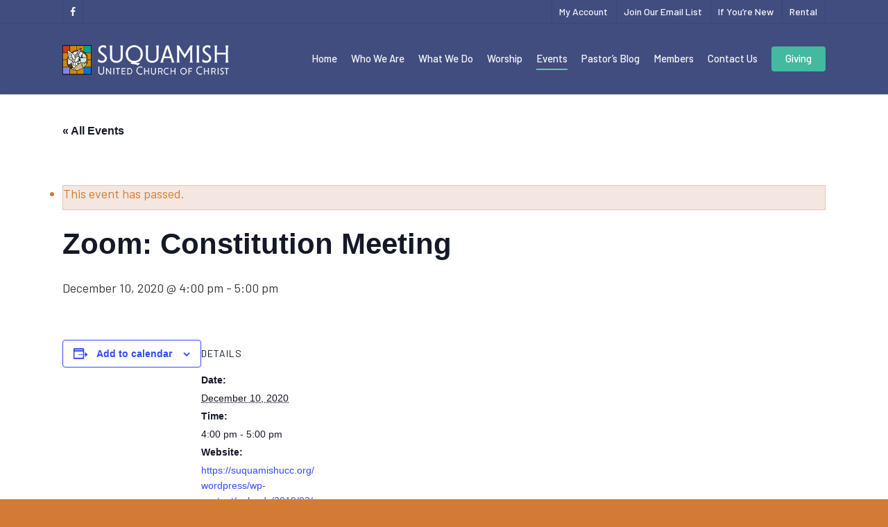

--- FILE ---
content_type: text/html; charset=utf-8
request_url: https://www.google.com/recaptcha/api2/anchor?ar=1&k=6LdSwa4UAAAAADLxdXoECsMXW5rry4Gj9E7-Gzdc&co=aHR0cHM6Ly9zdXF1YW1pc2h1Y2Mub3JnOjQ0Mw..&hl=en&v=PoyoqOPhxBO7pBk68S4YbpHZ&size=invisible&anchor-ms=20000&execute-ms=30000&cb=h9lq1oi7wio8
body_size: 48653
content:
<!DOCTYPE HTML><html dir="ltr" lang="en"><head><meta http-equiv="Content-Type" content="text/html; charset=UTF-8">
<meta http-equiv="X-UA-Compatible" content="IE=edge">
<title>reCAPTCHA</title>
<style type="text/css">
/* cyrillic-ext */
@font-face {
  font-family: 'Roboto';
  font-style: normal;
  font-weight: 400;
  font-stretch: 100%;
  src: url(//fonts.gstatic.com/s/roboto/v48/KFO7CnqEu92Fr1ME7kSn66aGLdTylUAMa3GUBHMdazTgWw.woff2) format('woff2');
  unicode-range: U+0460-052F, U+1C80-1C8A, U+20B4, U+2DE0-2DFF, U+A640-A69F, U+FE2E-FE2F;
}
/* cyrillic */
@font-face {
  font-family: 'Roboto';
  font-style: normal;
  font-weight: 400;
  font-stretch: 100%;
  src: url(//fonts.gstatic.com/s/roboto/v48/KFO7CnqEu92Fr1ME7kSn66aGLdTylUAMa3iUBHMdazTgWw.woff2) format('woff2');
  unicode-range: U+0301, U+0400-045F, U+0490-0491, U+04B0-04B1, U+2116;
}
/* greek-ext */
@font-face {
  font-family: 'Roboto';
  font-style: normal;
  font-weight: 400;
  font-stretch: 100%;
  src: url(//fonts.gstatic.com/s/roboto/v48/KFO7CnqEu92Fr1ME7kSn66aGLdTylUAMa3CUBHMdazTgWw.woff2) format('woff2');
  unicode-range: U+1F00-1FFF;
}
/* greek */
@font-face {
  font-family: 'Roboto';
  font-style: normal;
  font-weight: 400;
  font-stretch: 100%;
  src: url(//fonts.gstatic.com/s/roboto/v48/KFO7CnqEu92Fr1ME7kSn66aGLdTylUAMa3-UBHMdazTgWw.woff2) format('woff2');
  unicode-range: U+0370-0377, U+037A-037F, U+0384-038A, U+038C, U+038E-03A1, U+03A3-03FF;
}
/* math */
@font-face {
  font-family: 'Roboto';
  font-style: normal;
  font-weight: 400;
  font-stretch: 100%;
  src: url(//fonts.gstatic.com/s/roboto/v48/KFO7CnqEu92Fr1ME7kSn66aGLdTylUAMawCUBHMdazTgWw.woff2) format('woff2');
  unicode-range: U+0302-0303, U+0305, U+0307-0308, U+0310, U+0312, U+0315, U+031A, U+0326-0327, U+032C, U+032F-0330, U+0332-0333, U+0338, U+033A, U+0346, U+034D, U+0391-03A1, U+03A3-03A9, U+03B1-03C9, U+03D1, U+03D5-03D6, U+03F0-03F1, U+03F4-03F5, U+2016-2017, U+2034-2038, U+203C, U+2040, U+2043, U+2047, U+2050, U+2057, U+205F, U+2070-2071, U+2074-208E, U+2090-209C, U+20D0-20DC, U+20E1, U+20E5-20EF, U+2100-2112, U+2114-2115, U+2117-2121, U+2123-214F, U+2190, U+2192, U+2194-21AE, U+21B0-21E5, U+21F1-21F2, U+21F4-2211, U+2213-2214, U+2216-22FF, U+2308-230B, U+2310, U+2319, U+231C-2321, U+2336-237A, U+237C, U+2395, U+239B-23B7, U+23D0, U+23DC-23E1, U+2474-2475, U+25AF, U+25B3, U+25B7, U+25BD, U+25C1, U+25CA, U+25CC, U+25FB, U+266D-266F, U+27C0-27FF, U+2900-2AFF, U+2B0E-2B11, U+2B30-2B4C, U+2BFE, U+3030, U+FF5B, U+FF5D, U+1D400-1D7FF, U+1EE00-1EEFF;
}
/* symbols */
@font-face {
  font-family: 'Roboto';
  font-style: normal;
  font-weight: 400;
  font-stretch: 100%;
  src: url(//fonts.gstatic.com/s/roboto/v48/KFO7CnqEu92Fr1ME7kSn66aGLdTylUAMaxKUBHMdazTgWw.woff2) format('woff2');
  unicode-range: U+0001-000C, U+000E-001F, U+007F-009F, U+20DD-20E0, U+20E2-20E4, U+2150-218F, U+2190, U+2192, U+2194-2199, U+21AF, U+21E6-21F0, U+21F3, U+2218-2219, U+2299, U+22C4-22C6, U+2300-243F, U+2440-244A, U+2460-24FF, U+25A0-27BF, U+2800-28FF, U+2921-2922, U+2981, U+29BF, U+29EB, U+2B00-2BFF, U+4DC0-4DFF, U+FFF9-FFFB, U+10140-1018E, U+10190-1019C, U+101A0, U+101D0-101FD, U+102E0-102FB, U+10E60-10E7E, U+1D2C0-1D2D3, U+1D2E0-1D37F, U+1F000-1F0FF, U+1F100-1F1AD, U+1F1E6-1F1FF, U+1F30D-1F30F, U+1F315, U+1F31C, U+1F31E, U+1F320-1F32C, U+1F336, U+1F378, U+1F37D, U+1F382, U+1F393-1F39F, U+1F3A7-1F3A8, U+1F3AC-1F3AF, U+1F3C2, U+1F3C4-1F3C6, U+1F3CA-1F3CE, U+1F3D4-1F3E0, U+1F3ED, U+1F3F1-1F3F3, U+1F3F5-1F3F7, U+1F408, U+1F415, U+1F41F, U+1F426, U+1F43F, U+1F441-1F442, U+1F444, U+1F446-1F449, U+1F44C-1F44E, U+1F453, U+1F46A, U+1F47D, U+1F4A3, U+1F4B0, U+1F4B3, U+1F4B9, U+1F4BB, U+1F4BF, U+1F4C8-1F4CB, U+1F4D6, U+1F4DA, U+1F4DF, U+1F4E3-1F4E6, U+1F4EA-1F4ED, U+1F4F7, U+1F4F9-1F4FB, U+1F4FD-1F4FE, U+1F503, U+1F507-1F50B, U+1F50D, U+1F512-1F513, U+1F53E-1F54A, U+1F54F-1F5FA, U+1F610, U+1F650-1F67F, U+1F687, U+1F68D, U+1F691, U+1F694, U+1F698, U+1F6AD, U+1F6B2, U+1F6B9-1F6BA, U+1F6BC, U+1F6C6-1F6CF, U+1F6D3-1F6D7, U+1F6E0-1F6EA, U+1F6F0-1F6F3, U+1F6F7-1F6FC, U+1F700-1F7FF, U+1F800-1F80B, U+1F810-1F847, U+1F850-1F859, U+1F860-1F887, U+1F890-1F8AD, U+1F8B0-1F8BB, U+1F8C0-1F8C1, U+1F900-1F90B, U+1F93B, U+1F946, U+1F984, U+1F996, U+1F9E9, U+1FA00-1FA6F, U+1FA70-1FA7C, U+1FA80-1FA89, U+1FA8F-1FAC6, U+1FACE-1FADC, U+1FADF-1FAE9, U+1FAF0-1FAF8, U+1FB00-1FBFF;
}
/* vietnamese */
@font-face {
  font-family: 'Roboto';
  font-style: normal;
  font-weight: 400;
  font-stretch: 100%;
  src: url(//fonts.gstatic.com/s/roboto/v48/KFO7CnqEu92Fr1ME7kSn66aGLdTylUAMa3OUBHMdazTgWw.woff2) format('woff2');
  unicode-range: U+0102-0103, U+0110-0111, U+0128-0129, U+0168-0169, U+01A0-01A1, U+01AF-01B0, U+0300-0301, U+0303-0304, U+0308-0309, U+0323, U+0329, U+1EA0-1EF9, U+20AB;
}
/* latin-ext */
@font-face {
  font-family: 'Roboto';
  font-style: normal;
  font-weight: 400;
  font-stretch: 100%;
  src: url(//fonts.gstatic.com/s/roboto/v48/KFO7CnqEu92Fr1ME7kSn66aGLdTylUAMa3KUBHMdazTgWw.woff2) format('woff2');
  unicode-range: U+0100-02BA, U+02BD-02C5, U+02C7-02CC, U+02CE-02D7, U+02DD-02FF, U+0304, U+0308, U+0329, U+1D00-1DBF, U+1E00-1E9F, U+1EF2-1EFF, U+2020, U+20A0-20AB, U+20AD-20C0, U+2113, U+2C60-2C7F, U+A720-A7FF;
}
/* latin */
@font-face {
  font-family: 'Roboto';
  font-style: normal;
  font-weight: 400;
  font-stretch: 100%;
  src: url(//fonts.gstatic.com/s/roboto/v48/KFO7CnqEu92Fr1ME7kSn66aGLdTylUAMa3yUBHMdazQ.woff2) format('woff2');
  unicode-range: U+0000-00FF, U+0131, U+0152-0153, U+02BB-02BC, U+02C6, U+02DA, U+02DC, U+0304, U+0308, U+0329, U+2000-206F, U+20AC, U+2122, U+2191, U+2193, U+2212, U+2215, U+FEFF, U+FFFD;
}
/* cyrillic-ext */
@font-face {
  font-family: 'Roboto';
  font-style: normal;
  font-weight: 500;
  font-stretch: 100%;
  src: url(//fonts.gstatic.com/s/roboto/v48/KFO7CnqEu92Fr1ME7kSn66aGLdTylUAMa3GUBHMdazTgWw.woff2) format('woff2');
  unicode-range: U+0460-052F, U+1C80-1C8A, U+20B4, U+2DE0-2DFF, U+A640-A69F, U+FE2E-FE2F;
}
/* cyrillic */
@font-face {
  font-family: 'Roboto';
  font-style: normal;
  font-weight: 500;
  font-stretch: 100%;
  src: url(//fonts.gstatic.com/s/roboto/v48/KFO7CnqEu92Fr1ME7kSn66aGLdTylUAMa3iUBHMdazTgWw.woff2) format('woff2');
  unicode-range: U+0301, U+0400-045F, U+0490-0491, U+04B0-04B1, U+2116;
}
/* greek-ext */
@font-face {
  font-family: 'Roboto';
  font-style: normal;
  font-weight: 500;
  font-stretch: 100%;
  src: url(//fonts.gstatic.com/s/roboto/v48/KFO7CnqEu92Fr1ME7kSn66aGLdTylUAMa3CUBHMdazTgWw.woff2) format('woff2');
  unicode-range: U+1F00-1FFF;
}
/* greek */
@font-face {
  font-family: 'Roboto';
  font-style: normal;
  font-weight: 500;
  font-stretch: 100%;
  src: url(//fonts.gstatic.com/s/roboto/v48/KFO7CnqEu92Fr1ME7kSn66aGLdTylUAMa3-UBHMdazTgWw.woff2) format('woff2');
  unicode-range: U+0370-0377, U+037A-037F, U+0384-038A, U+038C, U+038E-03A1, U+03A3-03FF;
}
/* math */
@font-face {
  font-family: 'Roboto';
  font-style: normal;
  font-weight: 500;
  font-stretch: 100%;
  src: url(//fonts.gstatic.com/s/roboto/v48/KFO7CnqEu92Fr1ME7kSn66aGLdTylUAMawCUBHMdazTgWw.woff2) format('woff2');
  unicode-range: U+0302-0303, U+0305, U+0307-0308, U+0310, U+0312, U+0315, U+031A, U+0326-0327, U+032C, U+032F-0330, U+0332-0333, U+0338, U+033A, U+0346, U+034D, U+0391-03A1, U+03A3-03A9, U+03B1-03C9, U+03D1, U+03D5-03D6, U+03F0-03F1, U+03F4-03F5, U+2016-2017, U+2034-2038, U+203C, U+2040, U+2043, U+2047, U+2050, U+2057, U+205F, U+2070-2071, U+2074-208E, U+2090-209C, U+20D0-20DC, U+20E1, U+20E5-20EF, U+2100-2112, U+2114-2115, U+2117-2121, U+2123-214F, U+2190, U+2192, U+2194-21AE, U+21B0-21E5, U+21F1-21F2, U+21F4-2211, U+2213-2214, U+2216-22FF, U+2308-230B, U+2310, U+2319, U+231C-2321, U+2336-237A, U+237C, U+2395, U+239B-23B7, U+23D0, U+23DC-23E1, U+2474-2475, U+25AF, U+25B3, U+25B7, U+25BD, U+25C1, U+25CA, U+25CC, U+25FB, U+266D-266F, U+27C0-27FF, U+2900-2AFF, U+2B0E-2B11, U+2B30-2B4C, U+2BFE, U+3030, U+FF5B, U+FF5D, U+1D400-1D7FF, U+1EE00-1EEFF;
}
/* symbols */
@font-face {
  font-family: 'Roboto';
  font-style: normal;
  font-weight: 500;
  font-stretch: 100%;
  src: url(//fonts.gstatic.com/s/roboto/v48/KFO7CnqEu92Fr1ME7kSn66aGLdTylUAMaxKUBHMdazTgWw.woff2) format('woff2');
  unicode-range: U+0001-000C, U+000E-001F, U+007F-009F, U+20DD-20E0, U+20E2-20E4, U+2150-218F, U+2190, U+2192, U+2194-2199, U+21AF, U+21E6-21F0, U+21F3, U+2218-2219, U+2299, U+22C4-22C6, U+2300-243F, U+2440-244A, U+2460-24FF, U+25A0-27BF, U+2800-28FF, U+2921-2922, U+2981, U+29BF, U+29EB, U+2B00-2BFF, U+4DC0-4DFF, U+FFF9-FFFB, U+10140-1018E, U+10190-1019C, U+101A0, U+101D0-101FD, U+102E0-102FB, U+10E60-10E7E, U+1D2C0-1D2D3, U+1D2E0-1D37F, U+1F000-1F0FF, U+1F100-1F1AD, U+1F1E6-1F1FF, U+1F30D-1F30F, U+1F315, U+1F31C, U+1F31E, U+1F320-1F32C, U+1F336, U+1F378, U+1F37D, U+1F382, U+1F393-1F39F, U+1F3A7-1F3A8, U+1F3AC-1F3AF, U+1F3C2, U+1F3C4-1F3C6, U+1F3CA-1F3CE, U+1F3D4-1F3E0, U+1F3ED, U+1F3F1-1F3F3, U+1F3F5-1F3F7, U+1F408, U+1F415, U+1F41F, U+1F426, U+1F43F, U+1F441-1F442, U+1F444, U+1F446-1F449, U+1F44C-1F44E, U+1F453, U+1F46A, U+1F47D, U+1F4A3, U+1F4B0, U+1F4B3, U+1F4B9, U+1F4BB, U+1F4BF, U+1F4C8-1F4CB, U+1F4D6, U+1F4DA, U+1F4DF, U+1F4E3-1F4E6, U+1F4EA-1F4ED, U+1F4F7, U+1F4F9-1F4FB, U+1F4FD-1F4FE, U+1F503, U+1F507-1F50B, U+1F50D, U+1F512-1F513, U+1F53E-1F54A, U+1F54F-1F5FA, U+1F610, U+1F650-1F67F, U+1F687, U+1F68D, U+1F691, U+1F694, U+1F698, U+1F6AD, U+1F6B2, U+1F6B9-1F6BA, U+1F6BC, U+1F6C6-1F6CF, U+1F6D3-1F6D7, U+1F6E0-1F6EA, U+1F6F0-1F6F3, U+1F6F7-1F6FC, U+1F700-1F7FF, U+1F800-1F80B, U+1F810-1F847, U+1F850-1F859, U+1F860-1F887, U+1F890-1F8AD, U+1F8B0-1F8BB, U+1F8C0-1F8C1, U+1F900-1F90B, U+1F93B, U+1F946, U+1F984, U+1F996, U+1F9E9, U+1FA00-1FA6F, U+1FA70-1FA7C, U+1FA80-1FA89, U+1FA8F-1FAC6, U+1FACE-1FADC, U+1FADF-1FAE9, U+1FAF0-1FAF8, U+1FB00-1FBFF;
}
/* vietnamese */
@font-face {
  font-family: 'Roboto';
  font-style: normal;
  font-weight: 500;
  font-stretch: 100%;
  src: url(//fonts.gstatic.com/s/roboto/v48/KFO7CnqEu92Fr1ME7kSn66aGLdTylUAMa3OUBHMdazTgWw.woff2) format('woff2');
  unicode-range: U+0102-0103, U+0110-0111, U+0128-0129, U+0168-0169, U+01A0-01A1, U+01AF-01B0, U+0300-0301, U+0303-0304, U+0308-0309, U+0323, U+0329, U+1EA0-1EF9, U+20AB;
}
/* latin-ext */
@font-face {
  font-family: 'Roboto';
  font-style: normal;
  font-weight: 500;
  font-stretch: 100%;
  src: url(//fonts.gstatic.com/s/roboto/v48/KFO7CnqEu92Fr1ME7kSn66aGLdTylUAMa3KUBHMdazTgWw.woff2) format('woff2');
  unicode-range: U+0100-02BA, U+02BD-02C5, U+02C7-02CC, U+02CE-02D7, U+02DD-02FF, U+0304, U+0308, U+0329, U+1D00-1DBF, U+1E00-1E9F, U+1EF2-1EFF, U+2020, U+20A0-20AB, U+20AD-20C0, U+2113, U+2C60-2C7F, U+A720-A7FF;
}
/* latin */
@font-face {
  font-family: 'Roboto';
  font-style: normal;
  font-weight: 500;
  font-stretch: 100%;
  src: url(//fonts.gstatic.com/s/roboto/v48/KFO7CnqEu92Fr1ME7kSn66aGLdTylUAMa3yUBHMdazQ.woff2) format('woff2');
  unicode-range: U+0000-00FF, U+0131, U+0152-0153, U+02BB-02BC, U+02C6, U+02DA, U+02DC, U+0304, U+0308, U+0329, U+2000-206F, U+20AC, U+2122, U+2191, U+2193, U+2212, U+2215, U+FEFF, U+FFFD;
}
/* cyrillic-ext */
@font-face {
  font-family: 'Roboto';
  font-style: normal;
  font-weight: 900;
  font-stretch: 100%;
  src: url(//fonts.gstatic.com/s/roboto/v48/KFO7CnqEu92Fr1ME7kSn66aGLdTylUAMa3GUBHMdazTgWw.woff2) format('woff2');
  unicode-range: U+0460-052F, U+1C80-1C8A, U+20B4, U+2DE0-2DFF, U+A640-A69F, U+FE2E-FE2F;
}
/* cyrillic */
@font-face {
  font-family: 'Roboto';
  font-style: normal;
  font-weight: 900;
  font-stretch: 100%;
  src: url(//fonts.gstatic.com/s/roboto/v48/KFO7CnqEu92Fr1ME7kSn66aGLdTylUAMa3iUBHMdazTgWw.woff2) format('woff2');
  unicode-range: U+0301, U+0400-045F, U+0490-0491, U+04B0-04B1, U+2116;
}
/* greek-ext */
@font-face {
  font-family: 'Roboto';
  font-style: normal;
  font-weight: 900;
  font-stretch: 100%;
  src: url(//fonts.gstatic.com/s/roboto/v48/KFO7CnqEu92Fr1ME7kSn66aGLdTylUAMa3CUBHMdazTgWw.woff2) format('woff2');
  unicode-range: U+1F00-1FFF;
}
/* greek */
@font-face {
  font-family: 'Roboto';
  font-style: normal;
  font-weight: 900;
  font-stretch: 100%;
  src: url(//fonts.gstatic.com/s/roboto/v48/KFO7CnqEu92Fr1ME7kSn66aGLdTylUAMa3-UBHMdazTgWw.woff2) format('woff2');
  unicode-range: U+0370-0377, U+037A-037F, U+0384-038A, U+038C, U+038E-03A1, U+03A3-03FF;
}
/* math */
@font-face {
  font-family: 'Roboto';
  font-style: normal;
  font-weight: 900;
  font-stretch: 100%;
  src: url(//fonts.gstatic.com/s/roboto/v48/KFO7CnqEu92Fr1ME7kSn66aGLdTylUAMawCUBHMdazTgWw.woff2) format('woff2');
  unicode-range: U+0302-0303, U+0305, U+0307-0308, U+0310, U+0312, U+0315, U+031A, U+0326-0327, U+032C, U+032F-0330, U+0332-0333, U+0338, U+033A, U+0346, U+034D, U+0391-03A1, U+03A3-03A9, U+03B1-03C9, U+03D1, U+03D5-03D6, U+03F0-03F1, U+03F4-03F5, U+2016-2017, U+2034-2038, U+203C, U+2040, U+2043, U+2047, U+2050, U+2057, U+205F, U+2070-2071, U+2074-208E, U+2090-209C, U+20D0-20DC, U+20E1, U+20E5-20EF, U+2100-2112, U+2114-2115, U+2117-2121, U+2123-214F, U+2190, U+2192, U+2194-21AE, U+21B0-21E5, U+21F1-21F2, U+21F4-2211, U+2213-2214, U+2216-22FF, U+2308-230B, U+2310, U+2319, U+231C-2321, U+2336-237A, U+237C, U+2395, U+239B-23B7, U+23D0, U+23DC-23E1, U+2474-2475, U+25AF, U+25B3, U+25B7, U+25BD, U+25C1, U+25CA, U+25CC, U+25FB, U+266D-266F, U+27C0-27FF, U+2900-2AFF, U+2B0E-2B11, U+2B30-2B4C, U+2BFE, U+3030, U+FF5B, U+FF5D, U+1D400-1D7FF, U+1EE00-1EEFF;
}
/* symbols */
@font-face {
  font-family: 'Roboto';
  font-style: normal;
  font-weight: 900;
  font-stretch: 100%;
  src: url(//fonts.gstatic.com/s/roboto/v48/KFO7CnqEu92Fr1ME7kSn66aGLdTylUAMaxKUBHMdazTgWw.woff2) format('woff2');
  unicode-range: U+0001-000C, U+000E-001F, U+007F-009F, U+20DD-20E0, U+20E2-20E4, U+2150-218F, U+2190, U+2192, U+2194-2199, U+21AF, U+21E6-21F0, U+21F3, U+2218-2219, U+2299, U+22C4-22C6, U+2300-243F, U+2440-244A, U+2460-24FF, U+25A0-27BF, U+2800-28FF, U+2921-2922, U+2981, U+29BF, U+29EB, U+2B00-2BFF, U+4DC0-4DFF, U+FFF9-FFFB, U+10140-1018E, U+10190-1019C, U+101A0, U+101D0-101FD, U+102E0-102FB, U+10E60-10E7E, U+1D2C0-1D2D3, U+1D2E0-1D37F, U+1F000-1F0FF, U+1F100-1F1AD, U+1F1E6-1F1FF, U+1F30D-1F30F, U+1F315, U+1F31C, U+1F31E, U+1F320-1F32C, U+1F336, U+1F378, U+1F37D, U+1F382, U+1F393-1F39F, U+1F3A7-1F3A8, U+1F3AC-1F3AF, U+1F3C2, U+1F3C4-1F3C6, U+1F3CA-1F3CE, U+1F3D4-1F3E0, U+1F3ED, U+1F3F1-1F3F3, U+1F3F5-1F3F7, U+1F408, U+1F415, U+1F41F, U+1F426, U+1F43F, U+1F441-1F442, U+1F444, U+1F446-1F449, U+1F44C-1F44E, U+1F453, U+1F46A, U+1F47D, U+1F4A3, U+1F4B0, U+1F4B3, U+1F4B9, U+1F4BB, U+1F4BF, U+1F4C8-1F4CB, U+1F4D6, U+1F4DA, U+1F4DF, U+1F4E3-1F4E6, U+1F4EA-1F4ED, U+1F4F7, U+1F4F9-1F4FB, U+1F4FD-1F4FE, U+1F503, U+1F507-1F50B, U+1F50D, U+1F512-1F513, U+1F53E-1F54A, U+1F54F-1F5FA, U+1F610, U+1F650-1F67F, U+1F687, U+1F68D, U+1F691, U+1F694, U+1F698, U+1F6AD, U+1F6B2, U+1F6B9-1F6BA, U+1F6BC, U+1F6C6-1F6CF, U+1F6D3-1F6D7, U+1F6E0-1F6EA, U+1F6F0-1F6F3, U+1F6F7-1F6FC, U+1F700-1F7FF, U+1F800-1F80B, U+1F810-1F847, U+1F850-1F859, U+1F860-1F887, U+1F890-1F8AD, U+1F8B0-1F8BB, U+1F8C0-1F8C1, U+1F900-1F90B, U+1F93B, U+1F946, U+1F984, U+1F996, U+1F9E9, U+1FA00-1FA6F, U+1FA70-1FA7C, U+1FA80-1FA89, U+1FA8F-1FAC6, U+1FACE-1FADC, U+1FADF-1FAE9, U+1FAF0-1FAF8, U+1FB00-1FBFF;
}
/* vietnamese */
@font-face {
  font-family: 'Roboto';
  font-style: normal;
  font-weight: 900;
  font-stretch: 100%;
  src: url(//fonts.gstatic.com/s/roboto/v48/KFO7CnqEu92Fr1ME7kSn66aGLdTylUAMa3OUBHMdazTgWw.woff2) format('woff2');
  unicode-range: U+0102-0103, U+0110-0111, U+0128-0129, U+0168-0169, U+01A0-01A1, U+01AF-01B0, U+0300-0301, U+0303-0304, U+0308-0309, U+0323, U+0329, U+1EA0-1EF9, U+20AB;
}
/* latin-ext */
@font-face {
  font-family: 'Roboto';
  font-style: normal;
  font-weight: 900;
  font-stretch: 100%;
  src: url(//fonts.gstatic.com/s/roboto/v48/KFO7CnqEu92Fr1ME7kSn66aGLdTylUAMa3KUBHMdazTgWw.woff2) format('woff2');
  unicode-range: U+0100-02BA, U+02BD-02C5, U+02C7-02CC, U+02CE-02D7, U+02DD-02FF, U+0304, U+0308, U+0329, U+1D00-1DBF, U+1E00-1E9F, U+1EF2-1EFF, U+2020, U+20A0-20AB, U+20AD-20C0, U+2113, U+2C60-2C7F, U+A720-A7FF;
}
/* latin */
@font-face {
  font-family: 'Roboto';
  font-style: normal;
  font-weight: 900;
  font-stretch: 100%;
  src: url(//fonts.gstatic.com/s/roboto/v48/KFO7CnqEu92Fr1ME7kSn66aGLdTylUAMa3yUBHMdazQ.woff2) format('woff2');
  unicode-range: U+0000-00FF, U+0131, U+0152-0153, U+02BB-02BC, U+02C6, U+02DA, U+02DC, U+0304, U+0308, U+0329, U+2000-206F, U+20AC, U+2122, U+2191, U+2193, U+2212, U+2215, U+FEFF, U+FFFD;
}

</style>
<link rel="stylesheet" type="text/css" href="https://www.gstatic.com/recaptcha/releases/PoyoqOPhxBO7pBk68S4YbpHZ/styles__ltr.css">
<script nonce="AIRMDlRkiJxlkEYVZZnzXQ" type="text/javascript">window['__recaptcha_api'] = 'https://www.google.com/recaptcha/api2/';</script>
<script type="text/javascript" src="https://www.gstatic.com/recaptcha/releases/PoyoqOPhxBO7pBk68S4YbpHZ/recaptcha__en.js" nonce="AIRMDlRkiJxlkEYVZZnzXQ">
      
    </script></head>
<body><div id="rc-anchor-alert" class="rc-anchor-alert"></div>
<input type="hidden" id="recaptcha-token" value="[base64]">
<script type="text/javascript" nonce="AIRMDlRkiJxlkEYVZZnzXQ">
      recaptcha.anchor.Main.init("[\x22ainput\x22,[\x22bgdata\x22,\x22\x22,\[base64]/[base64]/[base64]/[base64]/cjw8ejpyPj4+eil9Y2F0Y2gobCl7dGhyb3cgbDt9fSxIPWZ1bmN0aW9uKHcsdCx6KXtpZih3PT0xOTR8fHc9PTIwOCl0LnZbd10/dC52W3ddLmNvbmNhdCh6KTp0LnZbd109b2Yoeix0KTtlbHNle2lmKHQuYkImJnchPTMxNylyZXR1cm47dz09NjZ8fHc9PTEyMnx8dz09NDcwfHx3PT00NHx8dz09NDE2fHx3PT0zOTd8fHc9PTQyMXx8dz09Njh8fHc9PTcwfHx3PT0xODQ/[base64]/[base64]/[base64]/bmV3IGRbVl0oSlswXSk6cD09Mj9uZXcgZFtWXShKWzBdLEpbMV0pOnA9PTM/bmV3IGRbVl0oSlswXSxKWzFdLEpbMl0pOnA9PTQ/[base64]/[base64]/[base64]/[base64]\x22,\[base64]\x22,\x22dn7DrkVzw7nDmQQawqA1K2rDqiNvw5AACAnDgxfDuGPCl2VzMmAoBsOpw59MHMKFGwbDucOFwrHDr8OrTsOMXcKZwrfDvB7DncOMUHocw6/[base64]/CiMO9TSszccOUXsOIwpLDv8OmPD7Dq8KGw5QYw44wSy3DgMKQbSfCoHJAw43CvsKwfcKYwpDCg089w6bDkcKWN8OtMsOIwr0TNGnCrBMrZ2JWwoDCvRA3PsKQw6rChCbDgMOmwrwqHw/Cpn/Ci8OdwpJuAmd2wpcwdWTCuB/CuMOzTSs5wprDvhgDVUEIRkIiSyLDqyFtw78hw6pNCsKyw4h4ScOvQsKtwoF1w44ndht4w6zDlGx+w4VJKcOdw5UCwofDg17ChDMad8OTw4xSwrJoZMKnwq/DrhLDkwTDqMKyw7/DvUtPXThOwqnDtxcQw6XCgRnCo3/CikMewoxAdcKEw54/wpN/w6wkEsKrw43ChMKew71qSE7Dk8OyPyM5AcKbWcOoOh/[base64]/wqQwwrPDtMOsw6QJw7fDi8OfT2sfwpZcUChSwovCmmpqQ8OGwrTCrllPcEHCpV5xw5HCuVJ7w7rCh8OIZSJDSQ7DgjLCqQwZUg4Bw7VWwqcJL8Otw4/CicKAaHIKwq5+ZDjCr8OZwr8WwqlQwpXChyrCh8KcMxjChR10ecOMbxrDtTU9PsKywqBTK0hQbsOHw5ZkGMKuEMOPPCd5Il7CncOLVcOZM13CiMOgMx3CvyfCjRAqw6DDoFcPHcOFw53DiHAtKx8Xwq7DjsOaay8CZcOqLMKDw6jCml/DgsOIDsONw6d3w6nCmMKkw7fDt3rDqHbDhcOuw7zCuWDCsWLCgsK7w4EzwrhqwodxESUfw5HDqcKBwoEfwpjDr8KgZMK2wolSCMOxw7sKFX/ColNZw5xsw70Iw7gBwrHChcOZLlnCmzvDhCLChyPDmsKewrrCo8OkcsOgU8O4SntPw6Nqw77Cp23DhsO3UMOjw419w5HDsB1ZAQzDvAPCmh1AwoXDrRtjCR/DusKeUQtUw6RrYcK/Nl7CnB5QCsOvw59hw7jCo8K+RhrDlcKlwrZcJMO4eEjDlycawrB1w79lIXgMwozDtMOVw6oSOj5ZHjfCo8KrKMOsHcKgw69dAyg3wropw4DDgW4Ew5LDgcKAe8O+P8KALcKvbl7CgVJNXXDDucOwwrNqLMOiw67DrMKnZXPCiD/[base64]/[base64]/CniXDi8OBwoRrw6pAS8K9wpRocgEidsKTBmdBNsKCwrRkw4/[base64]/wpnDhjvCncOVw6Agw77Cr10Yw5deLcKUGx7Dv8KRwoTDvFDDg8KfwqPDpBlZwopPwqg/woJ0w5Y/[base64]/[base64]/Cry8wwpzDvlPCslwrw4XCv8OMw7/CkBvDkcKGVW0KSMKtw4zDrwJKwp/DgsKHwqjDjMK9PAnCoF5rKiNNVA3Cmk3CkGXDtkE/w68/[base64]/Cg3ERKcKYw4TDkMOhTwscwonDp8KdPAPCmFwXDwnCkCd7ccOAXhvDjCAUc0bChcKYejPCl0UTwrdMGsOnIMKyw5LDv8ONwop1wrXCkxPCscKgwozCgXgvwq7CrcKIwo4CwrN1AsKMw5MBAsO8dWE/wq3CoMKaw51PwqdAwrTCq8KpTcOLP8OxN8KHAsK8w5gvFFTDhXbDqcOxwr8lacO/ccKMejXDpsK3w4wPwpfCgkfDol7ClsOKw7BVwrdUHMKSwpnDicO0AsKiZ8O8wqLDj14lw4NXYyZEwqhowrkkwqwVanAdwrvCmnNPc8K0woAewrnDnVrDqjFyfWXChWfDhcOIwphTwojCnBrDk8OYwqLCp8O/bQh7w7/[base64]/Cvj5ew7nDt8KQN8OVeMO9wrDDjcOZGHLCkcOHP2Fzw73ClsOmYsKPEyzDq8KvR3TCkcKnwqlLw7dEwq7Dr8KND3lSJsOEJEbCpk9ZGcObMhLCscOMwoA+YC/[base64]/[base64]/CphjDtFRcFyNtERTDisOvUsOUZ13CosKdw4tUPgkXI8ORwrAxK1Q/w6AuFsKPwq0DARHCnkTCrMObw6ZCTMKZHMOvwoHCksKuwogVOsKlXcOPYcK4w7dHV8OcQ1o5EsOpawvDrMOew6gZPcK4ISrDv8KIwpnDscKvw6R8Rnd5EBAcwo/Col8Aw7QHfyXDvT7CmMKjGcO2w6/Dn15rY1nCgFPDlmfDvMOSMMKfw5/DvCLCmXTDo8ObSnY6TMO5B8K4Ll0YFBNNwpXDvWFsw6XDpcKYwr8Pw5DCncKnw4wKCW0UBsOxw5PDkgBvH8O+RWwHIQUew4MNOMKvwqPDtARiAHVsKcOOwpkTwr4wwqbCssO+w7wIZcObTsOgCyTCt8OKw5JdXsK8Kx9GZMOGdDDDqiEyw6AFP8OREMO/wp4IPRw7YcK8MCDDkCd6fTLCvVrCq3xDScO5w7fClcK9cmZJwoo8wp1iw7NQXD5IwrAswqjClCzDmsK3LRcuM8O/[base64]/DicOeQcKIw4zDtsOaZMOnZjXDnEHCtA8Pwo3CmMODexfDmsKDQcKywqcAw5bDmBkrwrZSEEMEw77DjmbDscOpJ8OCw6nDv8O1woPCjDPDmMKBcMOewpAuwpPDpsKmw7rCvsOxQcKMQUNYb8KrAwPCtUrDlcKVbsOjw7vDusK/Ii81w5zDjMOXw7tdw7HCvzTCiMOXw6fCqcKXw5zCscKpwp0sHwIaDDvDnzIKwr8Sw41TVX0DHXDCjcKGw5jCvV7DrcOwIVfDhhPDvMK7cMKqNVrCnMOcBcKAwr5/K1x9HMK8wrJ1w4rCiztxw7nDsMK/LMKPwowPw5s9PMO0CQnCt8Oqe8OOHS1owpbCtMO9L8K+w70pwp1tbRtaw7DDnygdcsKcJcKrKlY0w5kYwrrCmcO4f8Kpw49EYsOsFsKBXx5FwprDnsOAB8KCHsKJV8OUbcO3bsKuOXMCOsKywooDw6/CpsK9w6NNEyvCqcOUw7bCjzFUMxQ8wpPCuGspw7rDlmPDnsKuwrsxXAPCt8KaYxzDqsO3dU7ChwXClwBrXcKBwpLDvsKzwpILDMKjW8KmwrANw4/CgSF9RcOLd8ONdwZ1w5XDtW4OwqUQCsOafsOpAULDlhJyC8OWwqXDrz/Cg8OkHsO2Y0dqBWQLwrBQED/CtX0Lw6TClHnCt2gLHXLCmVPDnMOLw4luwobDrsK7dsORWXhaRsOywq4vambDlcKzCcOSwo/ChS1rGsOuw4kZW8Kfw7sedANVwpkgw7LDsmpcVcK6w7zDrcKmMMKEw6s9w5tiw7sjwqNCFH47wqvDssKsTXbDmUs0SsOFTMOqFcKnw6s/VBLDnMOQw4nCvsK8w77DoTjCqy7DpyrDklTCjSbCrcO4wo3DikTClmZjccK1wonCvgXCtUzDu0UPwr8+wpfDncK5w77DhxMqacOMw7HDosKnYsOlwpjDrsKRw7rCmgBTwoppwoBpw6VywobCqS9Iw5lqQXzDisOZLx/DrGjDksOTFMKTw5Vxw5RHEcOLwoLDm8ONJHnCrn0WECvDkD56wqR4w67DhG09LnvCmVoXHMK4UUBLw4R3Pmtvw6/DssO8WRZMwqxuwppqw6N1McODdMKEwobCpMK2w6nCqcO9w48UwqPDvzUTwrzDmmfDpMKrOSzCm1jDrcOIL8OfIi8bw4EVw4lWeG7Cgx5gwpUTw6NEXnUGacK5IsOKR8K7KsKgw6pjw7vDjsO/[base64]/DrUDDnMO/wqc1w6JYHQ7DmcKtYSrDncObw77CjsKOOSlEFcKMwr7DqFkPdxUSwqkWDU/[base64]/E8O7w6rCgjoZwqTDusKqw7vDosOFOgV4OsOPwqTDuMOaAyfCo8OZw7fCgRDCpsOxwp3Cs8Ktwq9uATPCssKTfsOGVSDCh8KDwoLChBs/wpvDr3AawoXCoSAKwpjCosKFwo12w6Y5wqzDj8KfasOuwp3DqAcjw5cowp9zw4TDq8KFw6APw6BLN8OuNA7DlXPDmsOew5sVw6dDw6MZw7I/bAEfL8KbHcKZwrkXKVzDhzbDnMOvSS1oUcK4BC5jw4Isw7vCi8OVw47CicKsEcKOdcOnX1vDr8KTBMKsw5/CqMOaD8OVwrrCgljDuy7DuADDrGgKJMKzOcOgeDnDr8KKIUEdw5nChiTDlEkxwoDDhMK4wpIkwpXCkMOGEsKKFsK3BMO+woEHFSHCi3FqOCrDocO5aDEeHcKRwqsVwpQdYcOnw4Zvw5F/wrlDd8OXF8KMw7dvfhJAw70wwr3CkcOCScOFRyXDqMOUw4d1w5PDqcKhYMKKwpHDocO3w4MTw6DCtMKiEhDDpTEdwqnDkMKaJGxsW8O+KXXDucK7wqBZw4vDnMOawp4Nwp/Dm3JXw599wro+wr44RxbCrErCqEvCoVTCiMO4anrCtlVqXcKHUw7CucOaw5dKIx9gIFpXJ8Oow4jCssO6EHnDpydNLVAGOlLCrCdJfgQ/ZSkAVcKWHhnDrMKtAMOjwrPDj8KARWIGZWLClsOKWcKew6/DgG/Dl2/DncOLwqrCsy8LAsK0wp/Coh/Cm0/ChsKcwoTCgMOmRVYxEErDsEU5WxN7BcOtwpHCj1ZANHtTY3zChsKaS8K0ecOcYcO7OsODwrEdPCXDtMK5MF7DlMOIw4AcbMKYw7lQwo3DkTV6wpjDgnMaJsOjccOVI8OqR1rCsH/DvyZSwqzDvTPCkgIqCwHCtsKzL8KbBinDhHQnP8KHwq41DwjCsCxmw4t8w7vCj8OVwq9gB0TCpBzChQxTw5zDkBEbwrHDiXMzwo7CtWV3w4/Cjgc2wqhNw7NVwqFRw7FIw60ZAcK5wrTDv2fClMOWHMKIa8K/wpjCrwQmThU2BMK/w5bCnsKLMcKqwpw/[base64]/DuDVUw61kNMOwbDd6w4oEEQxcwoTCsg7DtcODw5tzAMOLAsODNMKZw6cxL8Kfw6rCocOQR8Kaw5XCssOaOW/Ck8Kqw5Y6A2LCgj7DiycDDcOScFJvw4fChT/CiMK5HTbDkXF/[base64]/[base64]/DlMO6w67Cs8OTw6fDuMKjfGVNwp3CtzEmOk/DrsKTGMOBw5nCisO6wr5iwpfCqsKYwpzDnMKYInXDnjF1w67DtCTDs2HChcKvwrs1FsKXdsKzd0/DhVlMw4TDisOiw6NOw5/DrcKAwpXDlGQ4EMOkwoDCvsKNw5VYe8OoB0zCi8KkDxHDicKUX8KWWwhyQSR7w6AwcVx2dMOmWMKdw7DCosKbw7tXFcOIfsK0Cnh/KcKKwpbDmQDDkHnCnnnCq2hERcKQdMOywoNawpcBwp1qIg3DhMK4eyfDgcKxaMKGw61Bw4BNLMKWw4PCksOMwpfDsiHDqsKTw6rCncKvdTDCtltqVsORwq7Cl8K5woYtVA0xF0bCkixuwpHCrUkvw4jCssKxw7/CuMOOwqrDmEjDu8O/w7PDp3PCl0DCl8KBKDxMwq1NHmTCusOOw6rCvkXDql7DucO/EChNw6c8w4EqBgYCbGgKSCRBJcKcGsOhLMKFwpPCpQnCpMOUw5l0MgFUYWTDinU+w6TCjsO2w5TDo2g5wqTDrC9mw6bCrSxXw78XRMKKwqVzFcKow5MWQGA1w4TDpXRYLEUMesK+w4RASAoOGsK5YDbDu8KJPUrCsMK/HMKcFnjDm8ORw54nJ8KTw6ZKwpzDtXVGw6DCoWPCkkHCnsKlw6jCii9/FcOfw4MMchvCjcOvDms4w64xBMOaExVJZMOBwqljcsKSw4fDp3HCocK/woErw5NZI8ODw74bcm4dbCxew4QQViXDsWQuw7jDv8KLVk1rQsO3AcK8MipQwrbCjVRkRjFIEcKtwpXDqAs2woJmw6VBBnnClVDCo8OAGMKYwrbDpcOewqHDt8ONHQ/ClMKYFC3CkMOvwqdnwrLDu8KVwqdUTcOFwrhIwocKwoLDmXIhwqhGc8OswpopBsOPw6LCgcOaw4ERwoTDiMOOGsK4w45Vwq/CkRsNLsOXw5Eew5vChEPClF/Csj89wrVxUyvCjHzDu1sIwrjDrsKScBhhwqlhI0nChMOnw5/CmQXDvgDDoijCq8OHwopnw4U4w7vCg03CvMK0UMKdw7o3Tm9gw6sJwqJ6CVRzTcKdw4Z6wozDgjNowrzCjz3CkE7CkX5Hw5XCpMK4w6/CiQ49w5Zhw7FtNsOAwqPCjsO8w4DCscK/anIGwr7CnMKxfTHCksO+w64Pw6zDhMOKw5dsSnXCi8KUFwrDu8K9wpJHKg4Kw5AVNcOXwo/[base64]/PsKMMMOOw6k0wrledcKKwr4eQjR/[base64]/Dkix7wozCiCnDpMOTIGQxw6nCqsK3P3zDs8Klw5AbBWbDmHzCmMKZwo3CiQ0HwovCthDCisOhw5UGwrAkw7/ClDFeFsK5w5TDgWBnN8O9ZcKzDUjDnMKiZBnCo8K/wrAawqkOHR/[base64]/CrsO/PF3CiMKrYCTCmcOZwr5qEzQAw7LDijUpDsO1ecOqwq/ChxHCr8KiV8OQwpnDsiNZIVTCvCfDusOYw6oDwozDl8OIwrTDimfDgcKsw4DDrDdwwojCkjDDp8ORKzIVITjDn8OBeTvCrMKgwrg3w4LCpkQMw7Fpw6HCjwfCpsOTw4rCl8OhRMOmPsOrFcO8DsKiw4VKFcOQw4rDh0pqUsOBKMKEZsONacOWAwPChMK/wr8nfEnCiwjDrcOjw7XCiRExwqtxwofDpBbDnGNywrXCvMONw6TDmh5jw7VAScOnbsORw4VQFsKMIk4sw5TCnRnDn8Khwoo2A8KoInUQwrFwwqI0BjzDnXw1w7oCw6AVw7zCmnXCmlFHw7LDigN6C3TCj1VJwqnChVHDhWzDu8KyWWkBw5HCsgHDkRnDu8KBw5/Ct8KywqRAwqJaFhzDrHxiw7nCpMKQCcKAwrbCgcKkwrouIMOHHsKiwq9Kw548ZhY5cQjDkcOZw5zDiwTCi3zDi0rDl097dXchQzfCm8KebWQGw6XCs8KnwqEnBMOnwrRcbSvCvUEBw5fCncOHw5LDiX86TjnCpEh9wr8tNMOBwp/CkjPDvcOSw7Adw6ASw71Lw7MBwrHCocOYw7jCp8ObKsKhw5J/wpPCuDwLR8O+BcK/w6LDgcKLwrzDscKmTsKiw7bCnAlNwpxdwpNPVjLDrxjDuAp7PBE+w4pDF8OdN8KKw5lGDcKRHcO+SCARw5vCgcKLwoTDjmDDhDPDlHd5w4QBwp9Fwo7DlTJ2wr/CmxMJK8KwwpFOwo/CgMKzw4AOwowaZ8KCeErDmEBKOMOAAhg7wqTCi8OlZ8O0GyYww7t6WcKUDMK6w69uw5jCisObSm88w4clwrrCiDLDhMOjTMK4CzLCt8Ocwpxcw4cdw63ChkbDohdsw4Q5dQXDgRJTQsOswrLComUbw5XDjcO/THxxw7DCmcKnwpjDvMOMCUEKwq8awpbCoGUUZi7DsDvCksOxwq7CgzhUEsKCA8KQwqfDjHbDqFPCpMKtA1kLw6o+LGzDg8OsDsOiw6jDq3XCu8Kjw7R7andfw6/CusOSwow7w5zDn2XDtynDhWE0w6jDrsKGw6fDicKdwrDCvC8Mw7Y+ZsKedlfCvDrDrFEpwoEmCCYfFsKcwplIRHMxeGPCpi/Dn8KVF8KnMWvDsy8bw6low5LDhUFhw5Q8dznCvsOCwrZ1w7vCpcK5OVkYwpDDt8KFw7JtCcO4w6xWw43DpcOXwq8Ow7F8w6fCqcOgWzrDih/Cl8OhV0lWwrxaKHDDusK3LcK7w48hw5VAw7nDvMKuw5RWwofCn8OCwq3CqXJ7aiXCr8OJwpDDthc9w6tVwrfDikJ+w63Cl2zDiMKBwrVzw7/[base64]/Cgmwtw5fDlMKuShTDm8O0woRMdsKuSyw8JcOPRcOdw4fCqHMVI8KVdsOuw53Dh0fCosO/IcOvCAnDiMKBHsKVwpEveipFNsKRJ8KEw4vCvcKLwptVWsKTLcOaw4pDw4zDrcK8OF3DrQw7wot0MHFxw6jDqyHCtMOUTF9rwqkwP37DvsOdwqLCrsOOwqzCqMKDwq/DgikSwo/CqHPCusKIwqwZWy3DkcOEwp3ClsKuwrJYw5XDqBItWG3DhxLDuQkLREXDjyYpwrbCo1EqHsOuAHJAa8KBwp/Du8O2w6LDmx46QcK+VcKHPMOYw5txLsKZXcKiwqfDlGHDs8OSwpYFwq/Cqzg+UnrCi8OxwqZ5HH8cw5plw6suTcKUw7rCrmcXw7QbPhXDrcO+w7JSw7jDrcKaQsO/fClFJQFVeMOvwqzClsKaehhZw4ERw6bDoMOqw5kuw7bDrAMZw47CsyPCkErCs8O+woYLwqLDisOxwpouw77DvMOZw57DosOyfcOVKG/DvUwjwoLCmsKFw5J9wr7Dn8O+wqYmGmHDusOfw5JZwqVkw5fCqzdywrpHwpzDtGhLwrRiYFHCtMKCw6cgEXZQwrXCgsOqBlsNPMKZw54ew4xGLFZad8OXwq4GJVtzQDBUwqZQRMOnw7FTwoUSw6zCv8KCw5lyMsKwE1XDscOSw5/Cl8KMw4V2L8OcdsOqw6nDhjdVA8K7w5DDtcKywpkFwpfCgSAQTsO/[base64]/w5ELGD/DnXl0wo3Dthplwo0Iw4fDtcOUJ8Kkw4nCvsKBX1LCusOpGcKWwopkwrHChcK3FGfCm3Amw4bDl2gQV8OjYUBow5TCt8Oaw5LDtMKGIWjDohsbM8O7KcKLa8OVw4RyLQvDksOqw4zDr8OawpPCtMKlw4sJT8K5w4nCm8KpYU/Dp8OWXcOZw6cmwoLCtMKww7d/LcO3GsKhwqcNwrfDvsKlZXzDjMOjw7jDoSpYwqI3esKZw75CZnPDvMK0GWNJw5DChwZgwrLDi2/ClxfCl0LCsD9HwpDDpMKZw43CmcOfwqFzTcOFTsOoYsKpPXTCqMK3CSU5wovDgWJ4wqQAOCgDPkcVw5bCkcOjwqDDi8OowqYLw7hIeCM3w5t+UwDDiMOYw5bDmcKAw7/DkwbDsHIUw7TClcOrKsO+TDXDpn7Dp03CiMK4XF8ASnfConrDrcKuwoJwST4qw4nDgj1EcVTCrGPDtTYUcRbCiMK4XcOHVgkNwqJvEMKow5k0UWAebcOuw7LCg8K2CQZ+wr/[base64]/wo51RiFfwq3CsMKqKMOYw4c2w6rDgsObwrrCrwR3MMKoR8OfICbDoULCq8ORwqHDvsOkwrfDlsOgJU1Dwq1bdyp0GsO4eiXCvsOGZMKgasKnw6/CskrDpQw3woRUw4pAwoTDlSNZHMO2woXDlH1qw5V1PsKqwpzCisO/wrFXPsO8GC5rwoPDicKURcOlVMKnP8OowqEkw7vDj3gZwoN9AjJtw6vCscOow5vCg2xjJsO4w43Di8K4fsOjNsOieWsTw5BKw6jCjsKXw67CsMKnLMO6wr8YwqICa8O5wp/[base64]/[base64]/GsKFw4jDjcOVw6HDgMKNwqHCtsKGw7rDrsKfIHRoaFRRwq7CjAhLQMKGIsOCM8KcwpURwoTCvilXwq1RwrB5w4kzb2BywosEd3UvRsKUJsO4YGQQw6TCrsOYw4rDqkA3Q8KWfDHCiMOYH8K7Z1bCrMO2wp0XHMOtCcKpwrgCMsOXfMK/w5Vtw4l7wrfCjsOVwrzDjWrDrMK5w4IvPMKVPsKSO8KydWTDvMOKSVZGYhRfwpJewrbDgcOZw54cw4bCiCkqw7XCtMOBwonDksOXwoPCmsKqH8KNFMKtQkQ/TcOZGMKaFcO+w6QiwrFbYj4pVcKew69uQ8OWw67CosOaw6McLQXCmMOKCcOPwpTDsXjDuBUJwpZkwqVtwroPIsOdR8Oiw5U6WEHDqnbCo1HCvsOnViBBSDQVw4PDoVs7LMKCwoNqwp0ZwovDsHjDrsOyNMKPScKUBsOzwrAnwpopZGUEEHt6wrk4w6Edw5sbSR/Ci8KGesOlw5pywrLCksOrwrbCkT9Bw6bCncOgFcKuwqnDvsK5LW3DiFXDusK/[base64]/Cg3lILWnDhcO4IcO8wq1pKUrCqcKdSSI/wrd5LBghSVwow5fDocOAwrZsw5vCncO9QcKYCcKOIHDCjMKhLMKeEsONw4wjQXrCp8K4AsOLP8OvwolEDzBiwrnDggolUcOqwo7DsMKnwp9yw6fCtCt7RxhvLMOiAMKFw783wrsqe8K4ZEYvwpzCgmPDgEXCiMKGw6/Cr8OdwpQpw4pANMKkw4zCj8KrBH/CsWgVwqHCo152w4MdaMOySsKMIC03wptWIcOswpLCv8O4EMO0B8K/wrFpRGvCtsKmAMKrXsKGPldowqRbw7MBasOkwoTCoMOGw7p7KsK5Yy1Bw6kTw5DChl7Do8KFw7oUwpfDrMKfA8KKAMKZMAUKw7wLLSrCisOCKWB0w5LCvcKjfcO1ODLCrW/CoD0sQMKoSsK6FcOhB8OmV8OlJsKNw5LCv07DrmDDq8ORelzCqwTCsMKoVMO4woTDrsO0wrJTw5DDsj4tIVHDrsOPw4PDkSrDisKDwpEfdsO/[base64]/[base64]/DqsOQCQRLworDlcONw6tMClRrwqXDjlPCh8KtejzDq8O4w63Co8KawrTCoMKmwrsPw7nCm0jCmz/ChXrDtcKGFDXDjcOnKsOuScOYN3ZqwpjCtWXDmyshw6jCisOkwrVfMsOmAw5sHsKUw7AzwrXCvsOuGcKVXRR6wr3Dk2zDqHIQIjrClsOsw4xjw5MWwoHDn3/CncOHPMO8wrB6HsOBLsKSw6PDpWk1F8OdbWbDuRTDqzZpH8OSwrnCr0MWV8ODw71wDMO0ejrChsKcFMKvRsOGFQbCpsKkJcOANiArWHLCgcKwKcKUwoN/EmZ3w4AiVsK8w7nDsMOpK8Ocwp5SbXfDjlnChElxFMK/M8O9w5bDqWHDhsKvDsO4IFbCp8OBKR0NaBLCrwPCscOsw4HDhynDoUJNw45eLgI/Ll5pa8KTwpbDuQ3Crn/DusOUw4sZwpp9wrIbf8KrQ8ODw4lEARE9Y3zDunlfQsKQwop7wp/Cj8OiEMK9wo7Cl8OTwqvCncOzLMKtwrdSasOrwqjCiMOLw6fDnsOJw7VhCcKiIMOKw6vClsKIw5Mew4/[base64]/Dn2Q7LnNUR8OxD0dpw6Z7eMOJwo5BNnVgw7XCghEWPwN5w7TDm8OHGMOnwrcVw7Zew6QSwpPDsXFhGhRUBTVuCDfChMO1YwMILRbDjGnDj1/DqsKNJUFsN0gnScKywq3DpmR9Fh0ew4zCm8KkGsO/w7ssQsOrOUQxIEnCrsKOMynChxtaSsK6w5PDjMKqVMKuPMOWMy3Dv8OHwpXDsCHDsDV/SsO+w7nDjcOawqNiw5YDwobDnWHDtGt1FMKVw5rCo8KYCkkiKcKLw45rwobDgkTCr8O6RmcSw7Qyw6pRCcKnETI4asK5W8Otw4HDhhVuwqgHw7/[base64]/V8KRZ8OtwrxRwo/Cn8ObbB0ywrzDucOCwrAwTA/CjcKuw7Zvw4TCnMObBsKTTydSwpzDpsOKw7ddw4HCr2jDmg5UVMKowqQfJWI/BcKCe8OSwoXDusOYw6LDqMKRw4Z2w5/ChcObAsOPLMKYdVjCiMOAwrxfwpUjw40GByTDoGrDrgIrYsOsUyvDncK0LMODHUDCmMOFQMOaekXDhsOMIRjDvj/DqcOnNsKQajbDhsKyZm1UUnN4dMOkFAkww754dcKmw65Fw73ChlwIw67CqMORw7vCt8KpFcKLaD8FMg0gVi/Dv8OBBkVSUcOheEHDscKMw5fDgFE+w4XCv8O1XR4owog7D8K6d8K5Si/ClcK0w6QvMmHDrMOIL8Kcw7Yhwo3DsA/CpjvDvB9Nw7URwoHCicOBwrwfd3zDhcODwpTDoyR0w6fCu8K2BsObw6vDiknCkcOWwrbCr8OmwpHDo8OVw6jDgUvDv8Ksw7pANmFJw6PCmsKSw6TDtgg4ZwLCq2NnYsK+LMK4w5HDl8K2w7F4wqtVFcKEdS7Cny7DqVvDmcK7OcOowqNQMMO+ScOrwr/CrcO/NcOCXMO0w73CrkdyJMOwcC/CqkrCrGHChEx3w4s1XQnCo8KOwoHDvcKqA8KvHsKYRcK9fcO/PFdGw64hSUpjwqjDscOJaRnCssKnBMOBwpcpw6twZMKKwrDDpsKpeMO5Oj/DjMKNPipDb2vCnk9Ww51Jwr/DpMKyccKeZsKfwpJOw7g/GFAKMibDpsOvwrXDosK4SWZdV8OOIjtRw7RWES9PR8OKQsOPLwLCrjXDkC57w6zCv2PDjkbCnVp0wpZxbW4QC8KjCsK3BDJBKGdcHsOVwpHDli3DvcO0w63DinzCh8K+wooUL2fCu8KmKMKMb3Rbwotkwq7CnsKpwqbClMKcw4UKXMOmw7VMXcOGHQV8TW/CqSvCmTrDq8KnwonCiMKlwpHCpypsFcOXZSfDr8KAwr1WJUrDiVrDsGPDpMOJw5XCscObwq0/OGTDrxTCm2J5FMKawqHDrQjCuWbCrUFWHcOzwrwxKiJVLsK5wpoMw4rChcOiw7xIwp7DoilpwqDCjxjDucO+w6tzWW7CszbDunnCpEjDiMO4wptZwr7CpVRAI8KERQTDiBdTHSHCsjDDi8OPw5/[base64]/DsMOIGgHCjsKVSsOFZ8KYT8K2fxbDvsOBwpQ0wqPChmE3AivCgMKQw6EsSsOBU0vCigTCt1wow5tYUS5TwpgfTcOvHFHCngPCl8Omw51/[base64]/CriMjw7jCpQdPwrVwwqFnwqDCg8OPcX3Dr1NGBQlWZTVtBcOCwqI/WcKxw6xCw5LCocOcHMKOwp1IPR9dw7hxMzldw6YBaMKJIxluwrDDm8KZw6gBUsOcOMOlw7PCusKTwqIlwp/DicK4I8Kswr7Dr0zDhyo1LMOnKhXCkVDCuWdxal7CusKpwqs3w5h2RMOeHiHCmcKww4nDtsOhHnXCssObw55awrIjSX9mL8K8XAg8w7PCpcOFeG9qeE8GBcKRb8KrFQPCjQxvUcKXEMOeQVQXw6PDucK5T8OUw5NAbUbDnGZ6eU/Dp8OMw6bDuy3ChB7Ds2rCiMOIOBFeUcKKdAFuwqoawr3Cn8OrM8KCMsKTKj1JwqPCm3YEF8OKw57ClsKDeMOKw6DDjcKTb0ssHsKEAsOswqHCkk7Dr8KSLGfDtsK1Fj/DlsObF2wJwp9lwoMOwqvCkxHDmcOFw58uWsOPF8O7HMK6bsOVTMO0SMK6LcKywocTwpRow4cGwqJ0A8KOUkTCtMOAczllRQ93X8OWJ8KoN8KXwr1yH1TCinrCuF3DusK/woZJQQrCr8KWwprDpMKRwo3CrMOQw71MaMKWIhwmwrTCicKoZQDCs1IwTsO1AlHDv8OMwpN5J8O4wqg4w57Ch8OEBwluw5/Co8KKZ3Q/w5nClzfDjkPCssOFDsOwYAwDw5zCuAXDiGDCtSlKw6gOPcKDwpPChyJ+wpQ5wqlyAcKowpEBR3nDkx3CjcOlwptmD8OOw4J5w5Q7w7tNw48Jw6Jpw7rDjsKyF0PDiHcmw7NrwqTDn3LCjndkw6AZwqg/w4lzwpnCvjt+bcKmSsKsw5DCgcOHwrZrwrfDm8K2wpbCoU86wpg3w6/Dt37Ci0nDkULDrCLCpcOUw5vDp8KMS1xPwp0PwoHDpRHCrsK2wqHCikd/Il/[base64]/O13DpC7CqMKAYjPDmMKMwosFCQRdGMO8cMOKw7bDh8KJw7DCsxQrWRLDlMO+OMKHwrlZeSDCgMKbwq3Duz4xWTPDn8OEW8Kmw4HCuAd7wphYwqjCv8OpUsOSw4/ClF/ClGACw7PDhU9SwpbDmsKRwqDCjMKrX8OVwrfCrHHCgFDCqm58w4HDsHTClsKaBVgjQMO+w63DtSN+PT7DmMOkTMKrwqDDl3bDocOoNcOqMGFIUsOWVsO4aTYRQsOeBsOBwp7DlsKCwqvCvgFkwrpxw5nDoMOrd8KfCMKMN8OqOcO4JMKzw6vDkD7ChEfDoi1rfMOdwp/[base64]/[base64]/Chgtjwqo8w47Cugo8DVogGSPCosOCZMOmJiRWwqJwa8OEw5UGcMK/wpAPw4LDtXccZcKMOXJWHMKfS3rCky3Cn8ODZVHDkjALw6xWTGI3w7HDpjfCs0xwGWEGw5HDrWhkwrMsw5Jjwqk8fsKLw43CsCfDtMOqw7/CssK0woFIesKEwoEow6Mowp8oVcOhCcOUw4rDjMK1w43DpWzDvsO0w5vDr8K/w69DXXspwrPDhWjDqsKeOFRnZcObYSJmw4DCl8Obw7bDkmpawrsew7Jvwp/[base64]/[base64]/Cr8O0w6LDtcOTF1xcwqRwCsOowojDtVDDosOlw58fwoh8A8OWAMKdLkfCvMKNwoHDlBYuKwYww4U7CcKBwqHDu8OSVjQlw6Zlf8KAVUTCvMKcwrRMQ8O8VlPCkcKJHcOAd04vEMOVMSUFXBVowq/CtsKCO8OPw41DOxXDvGHChcK4UzAnwoIjXcOxKhvDmsKBVgVxw4vDr8KRLGMrKcOxwrJdLRVeBcKlQnLCkUjClhpvWGDDiik+w6Rdwp45N1g/[base64]/CiVnDnMO1ZMKtScOqKzI/[base64]/[base64]/DosOOwqXDpCZhwrJIwpvDkyLChsODWcKAwoTChcKiZMO2dVdrB8Otw5bCjCXDsMOvfsKXw79dwoE/[base64]/dcOrwr4wT8KRwpUVwrcbGsKjMcO1w4bDoMOJwro9JVPDoFrClncNVF83w64jwo3CocK5w6Q9L8O4wpfCrQ/Cq2/[base64]/[base64]/[base64]/wrLCpcOTwoPDtsKIw73CrcOQw7EIw5bCpizCm8KYYcOtwrpHwo5yw7RWD8O5ShXDuxMpw43CrsOmFWzCqhhPwoATRcOywrDDgxDCisK8dhrCusKfVWPDnMOBMhHCmxPDrG46S8Kqw7g+w4PDpQLCiMK3wo/DlMKHbcODwptOwqfDisOMwrwDw6HDtcK2R8OAwpU1UcK/Iwt2w5XDg8KDwpwiET/DjhDCtjAyZj5cw6PCsMOOwqTCrMKLe8KOworDlG80EMKNwrN4wqDCr8KoYjfCmMKRw5bCq3oHw4/[base64]/DscOZTMOITMOCw7LDkcKZGMK3wpnCg8K2wp7Cix/[base64]/CuBfCuMKewpNDwoDDkmXCrsOzTcOzPjjCl8OED8K7N8K9w4AAw61qw5MtSF/CjGjCrznCksOSL09gBjrClloqwq1+WC/CicKATTk2JsK0w5RNw7TCuEDDtsKPw7h1w4HDrcKtwpRjBMOhwpw9w5nDvcOWL27CqRjDuMOWwp9eDCHDlMOrFA7Du8O7E8Kwag0VfcK8wqDDoMOsGlLDj8ODwqoqW13DncOlNiDDrMK+TyTDh8KywqZQwrLDtGHDhi9uw5U/JsOdwqxNw5h7N8OZU20LcFlgSMOiZW4GVcOlw4MRDxrDmVjCvw0qeQkxw5vCnMK3VcKkw5daPMKHwoAkUzTCkFTCkE5RwrpHw7zCq0/[base64]/LB3CmATCsy7DnMOYXsKjwo3ClCwhwp7Cj8KKT8KQNcOVwotASsKsNE0+H8OXwrdSLxJHBMOww5NKN25Iw6XDs3Abw4DDvMKJFsOIQ0/[base64]/[base64]/Dg8OqA8KLHg7DlcOlJcKzYEnDr8OwN8ODw54Fw59/w6nCkMOCGMK8w5EIw7J2fkHCqMOTd8KEw6rCmsOBwoZFw6PCg8O4Z2o8wp/DocOYw51MwpPDmMK0w4QDwqDCkmXDlFVHGj91w7w2wrHCu3XCoRzCvEVLOwsfP8OhDsOQw7bDljHDoVDCsMO6LgJ/[base64]/ClsOtw6nDswcCw7DCr8OBw4jCh290anUcw6vDmG5Cw7MOEMK+fcOVXBJUw53Di8OfdBlAOgDCq8OoGivDr8OaKm4zSF4fw4dbOnvDksKlZ8OSwr55wqPDrsKEZE/ClWZ7cjZDIsK+w4fDvHTCt8OTw6QSVFdIwrJxDMK/[base64]/CrcOzLMOpP2VzQx3DkMK+ZVHDg8KJKnPDnsO7N8Kpw5MvwqUCbRTCvsOSwq7CvcOPw4LDm8Ocw7DDnsOww5/ChcOuZsOPcRLDpHPClcOSZcOzwrdSRw8SJAHDkh4neWLClW0dw6shRghbNsKwwr/Di8OWwovCiHDDhW3ChEBeTMO9ecKzw5hRPWDCt1Bew4Z/w5zCrCVLwojChDfDiHIqbwnDgjjDuyl+w6UPYsKSMsKNKGjDosORwq/ClsKDwr/Dh8KMBsKoO8O8woN9worDmsKowo4DwpLDh8K7LmXChjk0wq/DkTLCl0/[base64]/[base64]/Cr8Oywr1/[base64]/w4A6w53CuEdYcADClDLDiwZBCgM9AMOzXHshwrZpbSlLXCzDsmd4wrLDpsKcwp13EVTCjkIkw79Hw5jCqSw1V8KOS2pPw655G8ONw74uwpzCgAotwobDqcOkGkPDtzvDg3wywok+DcKfw58XwrvCncOww4/[base64]/CmcO9w68yEcOLw4LCql3Du20mwpcFw4F4wrDCqXccw7zDjC/CgsOaRXNRF1QXwrzDnlguwol2HgpobSFKw7J0w5vDskHDmBjClQhyw6Q1w5McwrNsHMK+D2nClV3Dt8Ojw41BPkwswpHDsDYpU8O7ccKlLcOYMF8qGMKyPzpKwr00wo5QVcKYwonCkMKdWsOmw4HDumptblDCkW/DrcKhaknDqcOaQRBwNMOqwp4rOUXDkEjCuSXDj8KSDWDCjcOhwqQmFyIeClPDuCfCjcOzJCNPw7pwOy/Cp8Kfw5lFw7F+WsOYw40Cwp3Ch8Ozw70QMAMiVQ7DgcKEExDDlsKdw7TCucK5woocIMOeLXFYLRjDg8OOwoZQPWXCpcKDwotEOw5hwogTG0nDoxPCjG8FwoDDim/Cu8KOMsKew5cVw6kXXnonXSxew6PCrU5Uw6nCmF/DjHBNGD7CjcOyMlnCiMOOG8OfwppBw5rDg21pw4MXw5tawqLCmMOBRTzCucKpw6HCgxDDlcOZw4zDhcKwXsKSw7HDmzQuLMO3w5d4OFsOwoDDpiTDtDMbKG/CjTHCnmJELMOrBwRtwqkZwqhjwrnCpQnDn1bClsOBfy5BNMOoQRXCs3URGg5twonCssKxGQdfCsK/b8KDwoFhw5bDkcKFwqdINXYMZXMsDsKRV8OuecOZAULCjXDDtC/[base64]/Dq8KcXcOPccOgw6TDrcOYw6RgIVIDw7XDhkpFST7Cq8OhPx1Bw4/DnMKywoIAVsKvEHpAWcKyGsO+wrvCoMKCHcKGwq/DtsKzK8KgMcOrXQMdw6oITRUdZcOqLV97LwDDqMKiw7oPL3FQOsKpw6XCggwPCjhnHcOww7HCjsOvwrXDuMKKFcOaw6XDmsKbSlbCicOcw6jCucKLwpMUX8OLwoLCjEHCvCDClsO0w4XDnn/[base64]/FMKKYcOBwrkJwqvDusO7J8Knb8KfBWjDiMOrwrNQdcKWDTtFMcOOw6NKwo05ecKnHcOEwp1Rwow8w4fClsOSQjPDqsOGwpMQJBDChcOUNMOUU2fCt0PCpMOTf1AeX8KgJsOGX2gUesKIB8OqdQ\\u003d\\u003d\x22],null,[\x22conf\x22,null,\x226LdSwa4UAAAAADLxdXoECsMXW5rry4Gj9E7-Gzdc\x22,0,null,null,null,0,[21,125,63,73,95,87,41,43,42,83,102,105,109,121],[1017145,130],0,null,null,null,null,0,null,0,null,700,1,null,0,\[base64]/76lBhnEnQkZnOKMAhnM8xEZ\x22,0,0,null,null,1,null,0,1,null,null,null,0],\x22https://suquamishucc.org:443\x22,null,[3,1,1],null,null,null,1,3600,[\x22https://www.google.com/intl/en/policies/privacy/\x22,\x22https://www.google.com/intl/en/policies/terms/\x22],\x22XqXRAb7teYABYf//dVsFRimwnpBVoZkgowDUylLUoeY\\u003d\x22,1,0,null,1,1768619057945,0,0,[198],null,[114,157,220,179,228],\x22RC-hFEh_wwvr0D-kg\x22,null,null,null,null,null,\x220dAFcWeA4fdEJNSAYHNJD--goJSrqkdRA25_4C6uw7_Mh4uM67YeLfpC2CgANv8ZYOvhwFT8HodUlzWotdltAQzCGQ4ON6xIlPYw\x22,1768701857760]");
    </script></body></html>